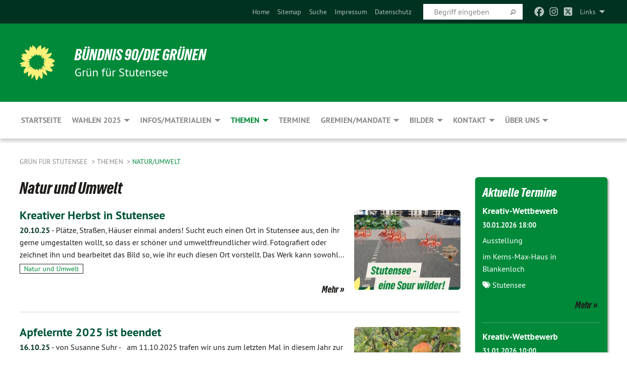

--- FILE ---
content_type: text/html; charset=utf-8
request_url: https://gruene-stutensee.de/themen/naturumwelt/
body_size: 14070
content:
<!DOCTYPE html>
<html lang="de" class="no-js">
<head>

<meta charset="utf-8">
<!-- 
	TYPO3 GRÜNE is Open Source. See @ https://typo3-gruene.de. Developed by die-netzmacher.de and verdigado eG.

	This website is powered by TYPO3 - inspiring people to share!
	TYPO3 is a free open source Content Management Framework initially created by Kasper Skaarhoj and licensed under GNU/GPL.
	TYPO3 is copyright 1998-2026 of Kasper Skaarhoj. Extensions are copyright of their respective owners.
	Information and contribution at https://typo3.org/
-->


<link rel="shortcut icon" href="/typo3conf/ext/startgreen/Resources/Public/Css/buendnis-90-die-gruenen.ico" type="image/vnd.microsoft.icon">

<meta name="generator" content="TYPO3 CMS" />
<meta name="viewport" content="width=device-width, initial-scale=1.0" />
<meta name="twitter:card" content="summary" />

<link rel="stylesheet" type="text/css" href="/typo3temp/assets/compressed/merged-adf848e3db8a6cefcac8d6ec9b0a4900-804c1c0754dd6a29854e3a21786f4533.css?1764233028" media="all">
<link rel="stylesheet" type="text/css" href="/typo3temp/assets/compressed/2a1df348cd-bb560c40fe43101ed1242ef3cb16614e.css?1764233028" media="all">
<link rel="stylesheet" type="text/css" href="/typo3temp/assets/compressed/merged-558148a905f65ab7d53c898584accc54-403c0f46a140381ac40642f092268c3a.css?1764233038" media="all">
<link rel="stylesheet" type="text/css" href="/typo3temp/assets/compressed/merged-1ba18b692853e40a7c8bb780f22dce6d-f9e3b2d84d93f6fcf56c115a7ed9bcdd.css?1764233028" media="screen">
<link media="all" href="/typo3conf/ext/iconpack_fontawesome/Resources/Public/Vendor/fontawesome-free-6.7.2-web/css/fontawesome.min.css?1764232989" rel="stylesheet" type="text/css" >
<link media="all" href="/typo3conf/ext/iconpack_fontawesome/Resources/Public/Vendor/fontawesome-free-6.7.2-web/css/brands.min.css?1764232989" rel="stylesheet" type="text/css" >
<link media="all" href="/typo3conf/ext/iconpack/Resources/Public/Css/IconpackTransforms.min.css?1764232988" rel="stylesheet" type="text/css" >
<link media="all" href="/typo3conf/ext/iconpack_fontawesome/Resources/Public/Vendor/fontawesome-free-6.7.2-web/css/solid.min.css?1764232989" rel="stylesheet" type="text/css" >
<link media="all" href="/typo3conf/ext/iconpack_fontawesome/Resources/Public/Vendor/fontawesome-free-6.7.2-web/css/regular.min.css?1764232989" rel="stylesheet" type="text/css" >



<script src="/typo3temp/assets/compressed/merged-9c442ce6c5ee959c010ee1e7eac45777-83256b11a3064b87885fd681c605f2a3.js?1764233314"></script>


<meta name="viewport" content="width=device-width, initial-scale=1.0" />
<!-- Tags added by EXT:seo_dynamic_tag -->
<title>Natur/Umwelt – Grün für Stutensee</title>

<link rel="canonical" href="https://gruene-stutensee.de/themen/naturumwelt"/>
</head>
<body id="bodyId-172573" class= "start__mixed_05_02_r layout-0 theme-2109281">
<!--[if lt IE 9]>
              <p class="browsehappy">You are using an <strong>outdated</strong> browser. Please <a href="http://browsehappy.com/">upgrade your browser</a> to improve your experience.</p>
            <![endif]-->
    <div id="startBox01" class="mixed">
  
  

    <div class="siteLineTop siteLineTopNavigation"><div class="siteLine container"><ul class="dropdown menu" data-dropdown-menu>
                    <li><a href="#">Links</a><ul class = "menu" ><li class="is-submenu-item is-dropdown-submenu-item"><a href="http://www.gruene.de" target="_blank" rel="noreferrer">Bündnis90/Die Grünen Bundespartei</a></li><li class="is-submenu-item is-dropdown-submenu-item"><a href="http://www.gruene-jugend.de/" target="_blank" rel="noreferrer">Grüne Jugend</a></li><li class="is-submenu-item is-dropdown-submenu-item"><a href="https://gruene-karlsruhe-land.de/" target="_blank" rel="noreferrer">Die Grünen Karlsruhe-Land</a></li><li class="is-submenu-item is-dropdown-submenu-item"><a href="https://gruenekarlsruhe.de" target="_blank" rel="noreferrer">Die Grünen Karlsruhe</a></li><li class="is-submenu-item is-dropdown-submenu-item"><a href="http://andrea-schwarz-gruene.eu/" target="_blank" rel="noreferrer">Andrea Schwarz MdL</a></li></ul></li>
                </ul><div class="icons socialmedia"><a href="http://www.facebook.com/GrueneStutensee" title="Facebook" target="_blank" rel="noreferrer"><i class="fa-brands fa-facebook"></i></a><a href="https://www.instagram.com/gruenestutensee?r=nametag" title="Instagram" target="_blank" rel="noreferrer"><i class="fa-brands fa-instagram"></i></a><a href="http://www.twitter.com/GrueneStutensee" title="Twitter" target="_blank" rel="noreferrer"><i class="fa-brands fa-square-x-twitter"></i></a></div>
		
			
				

    <form method="post" id="siteLineTopSearch" action="/meta-navigation/top/suche?tx__%5Baction%5D=&amp;tx__%5Bcontroller%5D=&amp;cHash=62d8783bc5d12c96b7925eef84628967">
<div>
<input type="hidden" name="__referrer[@extension]" value="" />
<input type="hidden" name="__referrer[@controller]" value="Standard" />
<input type="hidden" name="__referrer[@action]" value="searchbox" />
<input type="hidden" name="__referrer[arguments]" value="YTowOnt9695cb50dcaf552857aeb87f82ecc585fbfd935c9" />
<input type="hidden" name="__referrer[@request]" value="{&quot;@extension&quot;:null,&quot;@controller&quot;:&quot;Standard&quot;,&quot;@action&quot;:&quot;searchbox&quot;}395d39b5d95634f04b5bced5f513e5b3bdbf4747" />
<input type="hidden" name="__trustedProperties" value="{&quot;Query&quot;:1}295f3081fd33d6e8ed77dffce813704c167e7794" />
</div>

      
      <input placeholder="Begriff eingeben" type="text" name="Query" />
			<a class="siteLineTopSearchIcon" href="#" onclick="$(this).closest('form').submit()">
				<i class="fi-magnifying-glass"></i>
			</a>
		</form>
	
			
		
	
<ul class="side-nav vertical right" role="menu"><li role="menuitem"><a href="/startseite" title="Home">Home</a></li><li role="menuitem"><a href="/meta-navigation/top/sitemap" title="Sitemap">Sitemap</a></li><li role="menuitem"><a href="/meta-navigation/top/suche" title="Suche">Suche</a></li><li role="menuitem"><a href="/meta-navigation/top/impressum" title="Impressum">Impressum</a></li><li role="menuitem"><a href="/meta-navigation/top/datenschutz" title="Datenschutz">Datenschutz</a></li></ul>


</div></div>

<div class="header-wrapper">
  <div class="green-division logo-with-text"><div class="green-division-content container"><!-- start.structure.header.main.default.20.20.default //--><div class="logo"><a href="/startseite" title="BÜNDNIS 90/DIE GRÜNEN" class="icon-die-gruenen"><svg viewBox="0 0 16 16"><path d="M15.992 7.05153 C15.9857 7.00995 15.8807 6.97251 15.8107 6.91456 C15.5721 6.71562 14.7198 5.87686 13.0422 5.93118 C12.8299 5.93794 12.6363 5.95805 12.46 5.98797 C12.8173 5.87216 13.0022 5.80273 13.11 5.75996 C13.2399 5.70822 14.0961 5.4148 14.5568 3.91077 C14.5961 3.78247 14.7072 3.4724 14.6794 3.44884 C14.6454 3.41993 14.3574 3.47148 14.0664 3.64844 C13.7745 3.82596 12.7938 3.98077 12.6774 3.99936 C12.609 4.01034 12.321 3.96709 11.8909 4.193 C12.3756 3.69522 12.8899 2.98775 13.0281 1.99416 C13.0941 1.51777 13.0661 1.32364 13.0456 1.3249 C13.017 1.32697 13.0007 1.32725 12.9653 1.33769 C12.8572 1.36973 12.7478 1.46073 12.3911 1.69946 C12.0341 1.938 11.6559 2.20231 11.6559 2.20231 C11.6559 2.20231 11.7855 0.905189 11.7452 0.874878 C11.7057 0.845574 10.9691 0.852536 9.83867 2.11152 C9.83867 2.11152 9.96713 1.03314 9.75509 0.626385 C9.75509 0.626385 9.6964 0.332012 9.65024 0.178169 C9.62708 0.101187 9.56684 0.0198406 9.55685 0.0268305 C9.54504 0.0349805 9.44501 0.0516162 9.28439 0.235829 C9.03502 0.521414 7.87593 0.871034 7.68405 2.37074 C7.53884 1.76551 7.23059 0.956194 6.46987 0.546196 C6.0403 0.125606 5.84917 0 5.82712 0.010836 C5.80778 0.0206342 5.81615 0.207686 5.75086 0.628856 C5.67749 1.10094 5.61167 1.25033 5.61167 1.25033 C5.61167 1.25033 4.81455 0.549188 4.79382 0.528614 C4.75637 0.491712 4.27036 2.03107 4.41295 2.79966 C4.41295 2.79966 4.16064 2.60403 3.70159 2.36839 C3.18027 2.10057 2.30328 2.05423 2.30944 2.09553 C2.31995 2.16497 3.04944 3.5904 3.35659 4.09102 C3.35659 4.09102 1.3911 3.75327 1.42538 3.87619 C1.43673 3.91661 1.48374 3.99381 1.56136 4.32188 C1.56136 4.32188 0.789964 4.30504 0.800005 4.36895 C0.811056 4.44035 1.38478 5.38858 1.42889 5.44027 C1.42889 5.44027 0.832084 5.55563 0.706081 5.5625 C0.620706 5.56726 1.10475 6.90371 2.43158 7.23742 C2.63209 7.28784 2.82609 7.32532 3.01101 7.35116 C2.57604 7.34288 2.09499 7.43363 1.54222 7.63856 C1.54222 7.63856 1.22206 7.76314 1.05293 7.89713 C0.88358 8.03172 0.0414514 8.1733 0 8.29598 C0.0196574 8.38622 1.02869 9.07656 1.02869 9.07656 C1.02869 9.07656 0.437654 9.36533 0.396996 9.41957 C0.369159 9.45737 0.346631 9.49098 0.354019 9.50161 C0.36098 9.51179 0.400871 9.55894 0.503217 9.62272 C0.739596 9.76953 2.84368 9.98939 2.97328 9.93743 C3.10261 9.886 1.83028 11.3159 1.81065 12.0365 C1.81065 12.0365 2.01901 12.0514 2.13675 12.0611 C2.22697 12.0683 1.75318 12.9624 1.83901 12.9588 C2.41073 12.9348 3.35903 12.3816 3.53696 12.2541 C3.71476 12.1273 3.95794 11.9386 4.02298 11.8772 C4.08873 11.8157 3.60811 12.6746 3.80479 13.4301 C3.80479 13.4301 3.86728 14.0164 3.8707 14.1349 C3.87368 14.2528 4.04047 14.2533 4.03888 14.3321 C4.03728 14.4288 4.50232 13.965 4.72273 13.7865 C4.94308 13.6085 5.24252 13.2644 5.38739 13.0372 C5.53202 12.8109 5.40314 14.8132 5.34421 15.1983 C5.32511 15.3229 5.35347 15.3359 5.37328 15.3772 C5.37918 15.39 5.58492 15.2205 5.65011 15.1772 C5.74719 15.1126 6.75071 13.7631 6.814 13.4255 C6.814 13.4255 7.34912 15.7767 7.53065 16.0286 C7.56995 16.083 7.60274 16.144 7.62999 16.1016 C7.68326 16.0178 7.76314 15.798 7.82338 15.7798 C7.90067 15.7566 8.1267 15.7281 8.24545 15.393 C8.36449 15.0578 8.57838 14.7304 8.67876 13.8599 C8.67876 13.8599 9.8165 15.3106 9.96432 15.4456 C10.023 15.4993 10.3323 14.985 10.4682 14.159 C10.6048 13.3326 10.3113 12.2225 10.1259 12.1845 C10.1259 12.1845 10.0484 12.0625 10.264 12.1397 C10.3868 12.1839 10.8603 13.0056 11.9522 13.6296 C12.136 13.7346 12.5268 13.7364 12.5291 13.7295 C12.6169 13.4843 11.7599 11.242 11.7599 11.242 C11.7599 11.242 11.7812 11.2163 11.9538 11.2869 C12.1259 11.3578 13.7625 12.416 14.7551 11.92 C14.9565 11.8196 14.9681 11.7983 14.9681 11.7983 C15.0818 11.3095 14.2074 10.3852 13.6706 9.96559 C13.6706 9.96559 15.0806 9.90826 15.2968 9.53432 C15.2968 9.53432 15.5569 9.44074 15.6911 9.2554 C15.7143 9.22297 15.5391 8.90112 15.3358 8.75992 C14.8032 8.39077 14.688 8.25154 14.688 8.25154 C14.688 8.25154 14.8367 8.07179 15.0518 8.00419 C15.2669 7.93673 15.9621 7.50823 15.7763 7.29694 C15.7763 7.29694 16 7.1024 15.992 7.05153 M11.4293 7.02375 C11.2114 7.05956 10.6517 7.07226 11.1672 7.514 C11.1672 7.514 11.2626 7.52102 11.008 7.67104 C10.7535 7.82137 11.5752 7.91067 11.6723 8.01933 C11.7696 8.12905 10.858 8.00927 10.8757 8.28362 C10.8934 8.55841 10.7192 8.38494 11.3246 9.03147 C11.3246 9.03147 10.9609 8.947 10.9186 8.99805 C10.8757 9.04988 11.7151 9.74546 11.7098 9.94333 C11.7098 9.94333 11.5391 10.0618 11.4664 9.95832 C11.3937 9.85421 10.8864 9.2932 10.8042 9.27675 C10.7424 9.26467 10.6239 9.2932 10.569 9.40204 C10.569 9.40204 10.7908 9.9188 10.7215 9.93297 C10.6517 9.94733 10.305 9.70339 10.305 9.70339 C10.305 9.70339 10.0776 9.80351 10.1526 10.0095 C10.2265 10.2158 10.8448 10.9167 10.8094 10.9597 C10.8094 10.9597 10.7568 11.0749 10.677 11.0668 C10.5976 11.0583 10.1697 10.2844 10.0643 10.2547 C9.95887 10.2252 10.1872 10.9778 10.1872 10.9778 C10.1872 10.9778 9.80151 10.5716 9.69858 10.4867 C9.5961 10.4016 9.58083 10.5767 9.58083 10.5767 L9.69258 11.4355 C9.69258 11.4355 8.49067 9.6437 8.78468 11.7803 C8.78468 11.7803 8.7569 11.9013 8.71724 11.8974 C8.67722 11.8931 8.42181 11.1901 8.45107 10.9981 C8.48099 10.8056 8.24044 11.5309 8.24044 11.5309 C8.24044 11.5309 7.86355 10.0337 7.08304 11.568 C7.08304 11.568 7.02861 10.9885 6.90841 10.889 C6.78897 10.7897 6.68935 10.7362 6.65918 10.7544 C6.62958 10.7726 6.35334 11.0355 6.24541 11.0616 C6.13779 11.0872 6.33139 10.7141 6.17166 10.61 C6.17166 10.61 6.18596 10.5062 6.09314 10.357 C5.99991 10.2076 5.9102 10.2635 5.37234 10.8431 C5.37234 10.8431 5.59718 10.2932 5.59511 10.1033 C5.59357 9.91371 5.38419 9.8701 5.38419 9.8701 C5.38419 9.8701 4.99275 10.1676 4.87927 10.1309 C4.7651 10.0941 5.06663 9.72974 5.07193 9.62908 C5.07359 9.59728 5.02857 9.60954 5.02857 9.60954 C5.02857 9.60954 4.98165 9.57584 4.58843 9.80524 L3.95082 10.2108 C3.90397 10.1823 3.84138 10.1875 3.86052 10.0363 C3.8659 9.99266 5.05112 9.43538 4.99821 9.37687 C4.94563 9.31891 4.54951 9.22197 4.54951 9.22197 C4.54951 9.22197 4.79783 8.92241 4.7237 8.88939 C4.64973 8.85716 4.10865 8.81235 4.10865 8.81235 C4.10865 8.81235 4.01514 8.66371 4.03442 8.69306 C4.05229 8.72275 4.56359 8.61212 4.56359 8.61212 L4.22245 8.34414 C4.22245 8.34414 5.08519 8.19252 4.3237 7.73407 C4.04183 7.56464 3.74769 7.44859 3.42978 7.39117 C4.24198 7.43131 4.77921 7.22588 4.68805 6.92848 C4.68805 6.92848 4.66221 6.82055 3.85248 6.52481 C3.85248 6.52481 3.87506 6.42823 3.92906 6.41519 C3.98331 6.40214 4.82518 6.71033 4.76572 6.66084 C4.70567 6.61117 4.39746 6.26849 4.45302 6.27162 C4.50871 6.2741 4.90398 6.44131 5.03512 6.31835 C5.16071 6.20085 5.23963 5.98439 5.32213 5.93738 C5.40489 5.89028 5.10204 5.61016 5.5011 5.73911 C5.5011 5.73911 5.77153 5.58727 5.55842 5.33904 C5.34537 5.08996 4.66989 4.29122 5.7719 5.25563 C6.03541 5.48646 6.69471 4.78309 6.64046 4.40046 C6.64046 4.40046 6.90393 4.66603 6.95975 4.69439 C7.0155 4.72308 7.38434 4.76698 7.46818 4.63919 C7.50676 4.5803 7.33281 4.03583 7.44467 3.79623 C7.44467 3.79623 7.49167 3.79206 7.53589 3.84289 C7.58029 3.89416 7.58534 4.46218 7.78553 4.57008 C7.78553 4.57008 8.01021 4.4384 8.04815 4.34013 C8.08647 4.24166 7.98716 4.95393 8.66135 4.64663 C8.66135 4.64663 8.98948 4.35512 9.08369 4.34637 C9.17727 4.33762 9.01322 4.69266 9.09605 4.81881 C9.17945 4.94553 9.45564 5.03019 9.5434 4.87181 C9.63162 4.71386 10.0522 4.39787 10.0849 4.41056 C10.1176 4.4237 9.87092 5.08181 9.84258 5.14641 C9.80151 5.24051 9.77244 5.37981 9.77244 5.37981 C9.77244 5.37981 9.80469 5.5636 10.0344 5.61424 C10.0344 5.61424 10.4682 5.36084 10.9195 5.03189 C10.8722 5.08884 10.8245 5.14794 10.7763 5.21116 C10.7763 5.21116 10.1924 5.81098 10.1922 5.89778 C10.1929 5.98451 10.3924 6.17944 10.556 6.06918 C10.7197 5.95958 11.1148 5.7959 11.1493 5.82427 C11.1834 5.8525 11.2463 5.93365 11.1642 5.98116 C11.0818 6.02813 10.6222 6.26849 10.6222 6.26849 C10.6222 6.26849 11.1472 6.30443 11.7893 6.17458 C11.0942 6.45661 10.8533 6.8859 10.8595 6.92654 C10.88 7.06438 11.9602 6.78439 11.9899 6.8526 C12.1448 7.20437 11.6477 6.987 11.4293 7.02375"/></svg></a></div><div class="text"><h1><a href="/startseite" title="BÜNDNIS 90/DIE GRÜNEN" class="startFontLightOnDark bold">BÜNDNIS 90/DIE GRÜNEN</a></h1><h2>Grün für Stutensee</h2></div></div></div>
		
        <div class="main-nav left">
  <div class="title-bar container responsive-menu-title-bar"
       data-responsive-toggle="responsive-menu"
       data-hide-for="large">
    
    <button type="button" data-toggle="responsive-menu">
      <span class="menu-icon" ></span>
    </button>
  </div>
  <nav class="top-bar container" id="responsive-menu">
    
    <ul class="vertical large-horizontal menu"
        data-responsive-menu="drilldown large-dropdown" data-parent-link="true">
      



	
		
				


		<li class="page-171969">
			



		
	<a href="/startseite">
		

		 
	



	Startseite

	</a>

	






	







				</li>
			
		
	
		
				


		<li class="page-241611">
			



		
	<a href="/wahlen-2025">
		

		 
	



	Wahlen 2025

	</a>

	






	



				
				
	<ul class="dropdown menu">
		
			
					


		<li class="page-241643">
			



		
	<a href="/wahlen-2025/wahlstand-in-blankenloch-18-01">
		

		 
	



	Wahlstand in Blankenloch 22.2.

	</a>

	






	







					</li>
				
			
		
			
					


		<li class="page-241791">
			



		
	<a href="/wahlen-2025/kaffee-kuchen-kreativitaet-kommunikation">
		

		 
	



	Kaffee - Kuchen - Kreativität -&hellip;
	</a>

	






	







					</li>
				
			
		
			
					


		<li class="page-241790">
			



		
	<a href="/wahlen-2025/fit-in-stutensee-buechig">
		

		 
	



	Fit in Stutensee! - Büchig

	</a>

	






	







					</li>
				
			
		
			
					


		<li class="page-241789">
			



		
	<a href="/wahlen-2025/plakataktion-der-gruenen-ein-zeichen-der-zuversicht-in-unsicheren-zeiten">
		

		 
	



	Plakataktion der Grünen: Ein Zeichen&hellip;
	</a>

	






	







					</li>
				
			
		
			
					


		<li class="page-241713">
			



		
	<a href="/wahlen-2025/fit-in-stutensee-staffort">
		

		 
	



	Fit in Stutensee! - Staffort

	</a>

	






	







					</li>
				
			
		
			
					


		<li class="page-241644">
			



		
	<a href="/wahlen-2025/fit-zur-wahl">
		

		 
	



	Fit zur Wahl

	</a>

	






	







					</li>
				
			
		
			
					


		<li class="page-241612">
			



		
	<a href="/wahlen-2025/wahlen-test">
		

		 
	



	UNSERE WAHLPLAKATE STEHEN KOPF. WIESO&hellip;
	</a>

	






	







					</li>
				
			
		
	</ul>

				
				</li>
			
		
	
		
				


		<li class="page-188844">
			



		
	<a href="/infosmaterialien">
		

		 
	



	Infos/Materialien

	</a>

	






	



				
				
	<ul class="dropdown menu">
		
			
					


		<li class="page-241841">
			



		
	<a href="/infosmaterialien/haushaltsrede-2025">
		

		 
	



	Haushaltsrede 2025

	</a>

	






	







					</li>
				
			
		
			
					


		<li class="page-234823">
			



		
	<a href="/infosmaterialien/haushaltsrede-2023">
		

		 
	



	Haushaltsrede 2024

	</a>

	






	







					</li>
				
			
		
			
					


		<li class="page-238019">
			



		
	<a href="/infosmaterialien/haushaltsrede-2023-1">
		

		 
	



	Haushaltsrede 2023

	</a>

	






	







					</li>
				
			
		
			
					


		<li class="page-231520">
			



		
	<a href="/infosmaterialien/interfraktioneller-antrag">
		

		 
	



	Interfraktioneller Antrag

	</a>

	






	







					</li>
				
			
		
			
					


		<li class="page-229860">
			



		
	<a href="/infosmaterialien/wahlprogramm-bundestagswahl-2021">
		

		 
	



	Wahlprogramm Bundestagswahl 2021

	</a>

	






	







					</li>
				
			
		
			
					


		<li class="page-222783">
			



		
	<a href="/infosmaterialien/im-gemeinderat">
		

		 
	



	Im Gemeinderat

	</a>

	






	







					</li>
				
			
		
			
					


		<li class="page-222782">
			



		
	<a href="/infosmaterialien/antraege-und-beschluesse-im-gemeinderat">
		

		 
	



	Anträge und Beschlüsse im Gemeinderat

	</a>

	






	







					</li>
				
			
		
			
					


		<li class="page-230681">
			



		
	<a href="/infosmaterialien/haushaltsrede-2022">
		

		 
	



	Haushaltsrede 2022

	</a>

	






	







					</li>
				
			
		
			
					


		<li class="page-223982">
			



		
	<a href="/infosmaterialien/haushaltsrede-2021">
		

		 
	



	Haushaltsrede 2021

	</a>

	






	







					</li>
				
			
		
			
					


		<li class="page-218546">
			



		
	<a href="/infosmaterialien/haushaltsrede-2020">
		

		 
	



	Haushaltsrede 2020

	</a>

	






	







					</li>
				
			
		
			
					


		<li class="page-210915">
			



		
	<a href="/infosmaterialien/haushaltsrede-2019">
		

		 
	



	Haushaltsrede 2019

	</a>

	






	







					</li>
				
			
		
			
					


		<li class="page-206001">
			



		
	<a href="/infosmaterialien/haushaltsrede-2018">
		

		 
	



	Haushaltsrede 2018

	</a>

	






	







					</li>
				
			
		
			
					


		<li class="page-205897">
			



		
	<a href="/infosmaterialien/lachwald-2018">
		

		 
	



	Lachwald 2018

	</a>

	






	







					</li>
				
			
		
			
					


		<li class="page-201909">
			



		
	<a href="/infosmaterialien/fahrradtour-1282020">
		

		 
	



	Fahrradtour 12.8.2020

	</a>

	






	







					</li>
				
			
		
			
					


		<li class="page-197734">
			



		
	<a href="/infosmaterialien/gruene-themen-karte">
		

		 
	



	Grüne Themen (Karte)

	</a>

	






	







					</li>
				
			
		
			
					


		<li class="page-213326">
			



		
	<a href="/infosmaterialien/video-weizsaecker">
		

		 
	



	Video Weizsäcker

	</a>

	






	







					</li>
				
			
		
	</ul>

				
				</li>
			
		
	
		
				


		<li class="page-172178 active">
			



		
	<a href="/themen">
		

		 
	



	Themen

	</a>

	






	



				
				
	<ul class="dropdown menu">
		
			
					


		<li class="page-229861">
			



		
	<a href="/themen/bundestagswahl">
		

		 
	



	Bundestagswahl

	</a>

	






	







					</li>
				
			
		
			
					


		<li class="page-212338">
			



		
	<a href="/themen/kommunalwahl-2019">
		

		 
	



	Kommunalwahl 2019

	</a>

	






	







					</li>
				
			
		
			
					


		<li class="page-212339">
			



		
	<a href="/themen/europawahl-2019">
		

		 
	



	Europawahl 2019

	</a>

	






	







					</li>
				
			
		
			
					


		<li class="page-207565">
			



		
	<a href="/themen/bauenwohnen">
		

		 
	



	Bauen/Wohnen

	</a>

	






	







					</li>
				
			
		
			
					


		<li class="page-172570">
			



		
	<a href="/themen/bildung">
		

		 
	



	Bildung

	</a>

	






	







					</li>
				
			
		
			
					


		<li class="page-172571">
			



		
	<a href="/themen/buergerinnenrechte">
		

		 
	



	BürgerInnenrechte

	</a>

	






	







					</li>
				
			
		
			
					


		<li class="page-172592">
			



		
	<a href="/themen/energie">
		

		 
	



	Energie

	</a>

	






	







					</li>
				
			
		
			
					


		<li class="page-172593">
			



		
	<a href="/themen/europa">
		

		 
	



	Europa

	</a>

	






	







					</li>
				
			
		
			
					


		<li class="page-172596">
			



		
	<a href="/themen/familie">
		

		 
	



	Familie

	</a>

	






	







					</li>
				
			
		
			
					


		<li class="page-172595">
			



		
	<a href="/themen/finanzen">
		

		 
	



	Finanzen

	</a>

	






	







					</li>
				
			
		
			
					


		<li class="page-184422">
			



		
	<a href="/themen/gesundheit">
		

		 
	



	Gesundheit

	</a>

	






	







					</li>
				
			
		
			
					


		<li class="page-172597">
			



		
	<a href="/themen/integration">
		

		 
	



	Integration

	</a>

	






	







					</li>
				
			
		
			
					


		<li class="page-172598">
			



		
	<a href="/themen/kinderjugend">
		

		 
	



	Kinder/Jugend

	</a>

	






	







					</li>
				
			
		
			
					


		<li class="page-207563">
			



		
	<a href="/themen/lachwald-2018">
		

		 
	



	Lachwald 2018

	</a>

	






	







					</li>
				
			
		
			
					


		<li class="page-172573 active current">
			



		
	<a href="/themen/naturumwelt">
		

		 
	



	Natur/Umwelt

	</a>

	






	







					</li>
				
			
		
			
					


		<li class="page-207564">
			



		
	<a href="/themen/ortsverband">
		

		 
	



	Ortsverband

	</a>

	






	







					</li>
				
			
		
			
					


		<li class="page-172601">
			



		
	<a href="/themen/soziales">
		

		 
	



	Soziales

	</a>

	






	







					</li>
				
			
		
			
					


		<li class="page-172599">
			



		
	<a href="/themen/verkehr">
		

		 
	



	Verkehr

	</a>

	






	







					</li>
				
			
		
			
					


		<li class="page-172600">
			



		
	<a href="/themen/wirtschaft">
		

		 
	



	Wirtschaft

	</a>

	






	







					</li>
				
			
		
	</ul>

				
				</li>
			
		
	
		
				


		<li class="page-171957">
			



		
	<a href="/termine">
		

		 
	



	Termine

	</a>

	






	







				</li>
			
		
	
		
				


		<li class="page-188843">
			



		
	<a href="/gremienmandate">
		

		 
	



	Gremien/Mandate

	</a>

	






	



				
				
	<ul class="dropdown menu">
		
			
					


		<li class="page-188845">
			



		
	<a href="/gremienmandate/fuer-uns-im-landtag-andrea-schwarz">
		

		 
	



	Für uns im Landtag - Andrea Schwarz

	</a>

	






	







					</li>
				
			
		
			
					


		<li class="page-240948">
			



		
	<a href="/gremienmandate/fuer-uns-im-gemeinderat-2019-2">
		

		 
	



	Für uns im Gemeinderat 2024

	</a>

	






	







					</li>
				
			
		
			
					


		<li class="page-188847">
			



		
	<a href="/gremienmandate/gruene-parteigremien">
		

		 
	



	Grüne Parteigremien

	</a>

	






	







					</li>
				
			
		
	</ul>

				
				</li>
			
		
	
		
				


		<li class="page-171945">
			



		
	<a href="/bildergalerie">
		

		 
	



	Bilder

	</a>

	






	



				
				
	<ul class="dropdown menu">
		
			
					


		<li class="page-238492">
			



		
	<a href="/bildergalerie/demokratie-verteidigen">
		

		 
	



	Demokratie verteidigen

	</a>

	






	







					</li>
				
			
		
			
					


		<li class="page-238493">
			



		
	<a href="/bildergalerie/demo-videos">
		

		 
	



	Demokratie verteidigen! Videos

	</a>

	






	







					</li>
				
			
		
			
					


		<li class="page-231998">
			



		
	<a href="/bildergalerie/mahnwache-und-friedensaufruf-am-montag-den-28022022">
		

		 
	



	Mahnwache und Friedensaufruf am&hellip;
	</a>

	






	







					</li>
				
			
		
			
					


		<li class="page-238757">
			



		
	<a href="/streuobstwiese-1">
		

		 
	



	Streuobstwiese

	</a>

	






	



				
			
				
					
					
	<ul class="dropdown menu">
		
			
					


		<li class="page-238758">
			



		
	<a href="/streuobstwiese/apfelsaft-9102021-1">
		

		 
	



	Apfelsaft (9.10.2021)

	</a>

	






	







					</li>
				
			
		
			
					


		<li class="page-238756">
			



		
	<a href="/streuobstwiese/unser-erster-arbeitseinsatz-17082021-1">
		

		 
	



	Unser erster Arbeitseinsatz&hellip;
	</a>

	






	







					</li>
				
			
		
	</ul>

					
				
			
		
	</ul>

				
				</li>
			
		
	
		
				


		<li class="page-172575">
			



		
	<a href="/kontakt">
		

		 
	



	Kontakt

	</a>

	






	



				
				
	<ul class="dropdown menu">
		
			
					


		<li class="page-172576">
			



		
	<a href="/kontakt/pressekontakt">
		

		 
	



	Pressekontakt

	</a>

	






	







					</li>
				
			
		
			
					


		<li class="page-229833">
			



		
	<a href="/kontakt/kreisgeschaeftsstellegruenes-buero-bruchsal">
		

		 
	



	Kreisgeschäftsstelle/"Grünes Büro"&hellip;
	</a>

	






	







					</li>
				
			
		
	</ul>

				
				</li>
			
		
	
		
				


		<li class="page-172041">
			



		
	<a href="/ueber-uns">
		

		 
	



	Über uns

	</a>

	






	



				
				
	<ul class="dropdown menu">
		
			
					


		<li class="page-172043">
			



		
	<a href="/ueber-uns/vorstand">
		

		 
	



	Vorstand

	</a>

	






	







					</li>
				
			
		
	</ul>

				
				</li>
			
		
	






    </ul>
  </nav>
</div>

			
	

	


  <div class="breadcrumbs-wrapper container">
    <ul class="menu-breadcrumb breadcrumbs breadcrumbs--left">
      
        


		<li class="page-171905 active">
		



		
	<a href="/startseite">
		

		 
	



	Grün für Stutensee

	</a>

	






	





</li>
      
        


		<li class="page-172178 active">
		



		
	<a href="/themen">
		

		 
	



	Themen

	</a>

	






	





</li>
      
        


		<li class="page-172573 active current">
		



		
	<a href="/themen/naturumwelt">
		

		 
	



	Natur/Umwelt

	</a>

	






	





</li>
      
    </ul>
  </div>






</div>

  
	
	
  <div id="maincontent" class="maincontent container">
		<div class="row main">
			<div class="small-12 medium-8 large-9 columns maincontentmain main">
				<!--content-->
				<!--TYPO3SEARCH_begin-->
    

            <div id="c872253" class="frame frame-default frame-type-list frame-layout-0">
                
                
                    



                
                
                    
  

    
    

    
      <header>
			
        
        

	
			
				

	
			<h1 class="">
				
				Natur und Umwelt
			</h1>
		




			
		




        
          
    



  
        
        



      </header>
    
  

  

  




                
                

    
        <div id="x872253" class="xBlog xBlogMain list news"><div class="row"><div class="columns small-12 col-sm-12"><div class="xBlogItem i1"><div class="row"><div class="main left columns small-12 medium-9 large-9 col-sm-12 col-md-9 col-lg-9"><h2><a href="/presse/news-detail/kreativer-herbst-in-stutensee">
	Kreativer Herbst in Stutensee
</a></h2><p class="short"><a href="/presse/news-detail/kreativer-herbst-in-stutensee"><span class="xblog-meta"><span class="datetime">20.10.25</span><span class="xblog-dash"> - </span></span>


	Plätze, Straßen, Häuser einmal anders!
Sucht euch einen Ort in Stutensee aus, den ihr gerne umgestalten wollt, so dass er schöner und umweltfreundlicher wird. Fotografiert oder zeichnet ihn und bearbeitet das Bild so, wie ihr euch diesen Ort vorstellt. Das Werk kann sowohl&hellip;
		
			
		
	



		
	</a></p><p class="category"><span class="item"><a href="/themen/naturumwelt/kategorie/natur_und_umwelt-2">
	Natur und Umwelt
</a></span></p><p class="details bottom"><a href="/presse/news-detail/kreativer-herbst-in-stutensee" class="button small">
	
        Mehr
      
</a></p></div><div class="marginal right columns small-12 medium-3 large-3 col-sm-12 col-md-3 col-lg-3"><figure><a href="/presse/news-detail/kreativer-herbst-in-stutensee" class="xblog_ljchabjug"><img class="image-embed-item xblog98478" src="/userspace/_processed_/0/1/csm_KW_25-43_sharepic_fuer_Website_und_SM_57c5dbc5eb.jpg" width="220" height="165" loading="lazy" alt="" /></a></figure></div></div></div></div></div><div class="row"><div class="columns small-12 col-sm-12"><div class="xBlogItem i2"><div class="row"><div class="main left columns small-12 medium-9 large-9 col-sm-12 col-md-9 col-lg-9"><h2><a href="/presse/news-detail/apfelernte-2025-ist-beendet">
	Apfelernte 2025 ist beendet
</a></h2><p class="short"><a href="/presse/news-detail/apfelernte-2025-ist-beendet"><span class="xblog-meta"><span class="datetime">16.10.25</span><span class="xblog-dash"> - </span><span class="xblog-author">von Susanne Suhr</span><span class="xblog-dash"> - </span></span>


	&nbsp;
am 11.10.2025 trafen wir uns zum letzten Mal in diesem Jahr zur Apfelernte auf unserer Streuobstwiese in Blankenloch Nord. Mit fast 150 kg Äpfeln, die wir für Bio-Apfelsaft in der Kelterei abgegeben haben und weiteren Äpfeln zum Einlagern, war es ein ertragreiches Jahr.&nbsp;&hellip;
		
			
		
	



		
	</a></p><p class="category"><span class="item"><a href="/themen/naturumwelt/kategorie/natur_und_umwelt-2">
	Natur und Umwelt
</a></span></p><p class="details bottom"><a href="/presse/news-detail/apfelernte-2025-ist-beendet" class="button small">
	
        Mehr
      
</a></p></div><div class="marginal right columns small-12 medium-3 large-3 col-sm-12 col-md-3 col-lg-3"><figure><a href="/presse/news-detail/apfelernte-2025-ist-beendet" class="xblog_ljchabjug"><img class="image-embed-item xblog98478" src="/userspace/_processed_/7/6/csm_KW_25-42_Christoph_2025-09-27-Streuobstwiese_3_d9229e0935.jpeg" width="220" height="165" loading="lazy" alt="" /></a></figure></div></div></div></div></div><div class="row"><div class="columns small-12 col-sm-12"><div class="xBlogItem i3"><div class="row"><div class="main left columns small-12 medium-9 large-9 col-sm-12 col-md-9 col-lg-9"><h2><a href="/presse/news-detail/die-streuobsternte-hat-begonnen">
	Die Streuobsternte hat begonnen
</a></h2><p class="short"><a href="/presse/news-detail/die-streuobsternte-hat-begonnen"><span class="xblog-meta"><span class="datetime">18.09.25</span><span class="xblog-dash"> - </span><span class="xblog-author">von Susanne Suhr</span><span class="xblog-dash"> - </span></span>


	am vergangenen Samstag haben wir begonnen, die Äpfel auf unserer Streuobstwiese in Blankenloch Nord zu ernten. Für die Qualität ist es erforderlich, dass die Äpfel gepflückt und nicht geschüttelt werden. 54 kg konnten wir bereits ernten und nach Unteröwisheim zur Kelterei&hellip;
		
			
		
	



		
	</a></p><p class="category"><span class="item"><a href="/themen/naturumwelt/kategorie/natur_und_umwelt-2">
	Natur und Umwelt
</a></span></p><p class="details bottom"><a href="/presse/news-detail/die-streuobsternte-hat-begonnen" class="button small">
	
        Mehr
      
</a></p></div><div class="marginal right columns small-12 medium-3 large-3 col-sm-12 col-md-3 col-lg-3"><figure><a href="/presse/news-detail/die-streuobsternte-hat-begonnen" class="xblog_ljchabjug"><img class="image-embed-item xblog98478" src="/userspace/_processed_/f/e/csm_KW_25-38_20250913_103058_836b844332.jpg" width="220" height="165" loading="lazy" alt="" /></a></figure></div></div></div></div></div><div class="row"><div class="columns small-12 col-sm-12"><div class="xBlogItem i4"><div class="row"><div class="main left columns small-12 medium-9 large-9 col-sm-12 col-md-9 col-lg-9"><h2><a href="/presse/news-detail/infostand-klimawandelanpassung">
	Infostand Klimawandelanpassung
</a></h2><p class="short"><a href="/presse/news-detail/infostand-klimawandelanpassung"><span class="xblog-meta"><span class="datetime">14.08.25</span><span class="xblog-dash"> - </span><span class="xblog-author">von Susanne und Christine</span><span class="xblog-dash"> - </span></span>


	Am vergangenen Samstag haben wir Grüne über die Fördermodule der Stadt Stutensee zum Thema Klima auf dem Marktplatz in Blankenloch informiert:
Balkonsolarmodul,
Lastenrad und Lastenpedelec,
Dachbegrünung und
Carsharing
werden gefördert. Die Einreichungsfrist für die drei&hellip;
		
			
		
	



		
	</a></p><p class="category"><span class="item"><a href="/themen/naturumwelt/kategorie/natur_und_umwelt-2">
	Natur und Umwelt
</a></span><span class="item"><span class="devider">| </span><a href="/themen/naturumwelt/kategorie/wirtschaft-18">
	Wirtschaft
</a></span></p><p class="details bottom"><a href="/presse/news-detail/infostand-klimawandelanpassung" class="button small">
	
        Mehr
      
</a></p></div><div class="marginal right columns small-12 medium-3 large-3 col-sm-12 col-md-3 col-lg-3"><figure><a href="/presse/news-detail/infostand-klimawandelanpassung" class="xblog_ljchabjug"><img class="image-embed-item xblog98478" src="/userspace/_processed_/b/d/csm_KW_25-33_09082025_Kathrin_Infostand_7ea94de6c7.jpg" width="220" height="165" loading="lazy" alt="" /></a></figure></div></div></div></div></div><div class="row"><div class="columns small-12 col-sm-12"><div class="xBlogItem i5"><div class="row"><div class="main left columns small-12 medium-9 large-9 col-sm-12 col-md-9 col-lg-9"><h2><a href="/presse/news-detail/waldleitbild-online-umfrage-der-stadt">
	Waldleitbild – Online Umfrage der Stadt
</a></h2><p class="short"><a href="/presse/news-detail/waldleitbild-online-umfrage-der-stadt"><span class="xblog-meta"><span class="datetime">10.07.25</span><span class="xblog-dash"> - </span><span class="xblog-author">von Susanne Suhr</span><span class="xblog-dash"> - </span></span>


	Unter folgendem Link können Sie teilnehmen:
https://survey.lamapoll.de/Stadtwald_Stutensee
Man findet es auch auf der Website der Stadt unter Stadtnachrichten: https://www.stutensee.de/de/Aktuelles/Stadtnachrichten/Nachricht?view=publish&amp;item=article&amp;id=2616 
&nbsp;
Nutzen Sie&hellip;
		
			
		
	



		
	</a></p><p class="category"><span class="item"><a href="/themen/naturumwelt/kategorie/natur_und_umwelt-2">
	Natur und Umwelt
</a></span></p><p class="details bottom"><a href="/presse/news-detail/waldleitbild-online-umfrage-der-stadt" class="button small">
	
        Mehr
      
</a></p></div><div class="marginal right columns small-12 medium-3 large-3 col-sm-12 col-md-3 col-lg-3"><figure><a href="/presse/news-detail/waldleitbild-online-umfrage-der-stadt" class="xblog_ljchabjug"></a></figure></div></div></div></div></div><div class="row"><div class="columns small-12 col-sm-12"><div class="xBlogItem i6"><div class="row"><div class="main left columns small-12 medium-9 large-9 col-sm-12 col-md-9 col-lg-9"><h2><a href="/presse/news-detail/ag-streuobstwiese-raeumt-abgestorbenen-apfelbau-ab">
	AG Streuobstwiese räumt abgestorbenen Apfelbaum&hellip;</a></h2><p class="short"><a href="/presse/news-detail/ag-streuobstwiese-raeumt-abgestorbenen-apfelbau-ab"><span class="xblog-meta"><span class="datetime">22.05.25</span><span class="xblog-dash"> - </span><span class="xblog-author">von Susanne Suhr</span><span class="xblog-dash"> - </span></span>


	Ein Sturm hatte ihn umgeworfen. In nur einer Stunde hatten wir den Baum am vergangenen Samstag zersägt und weggeräumt. Das Totholz konnte nicht auf der Wiese belassen werden, da wir sie regelmäßig mit einem Balkenmäher abmähen. Wir haben das Holz an anderer Stelle für die Natur&hellip;
		
			
		
	



		
	</a></p><p class="category"><span class="item"><a href="/themen/naturumwelt/kategorie/natur_und_umwelt-2">
	Natur und Umwelt
</a></span><span class="item"><span class="devider">| </span><a href="/themen/naturumwelt/kategorie/ov_stutensee">
	OV Stutensee
</a></span></p><p class="details bottom"><a href="/presse/news-detail/ag-streuobstwiese-raeumt-abgestorbenen-apfelbau-ab" class="button small">
	
        Mehr
      
</a></p></div><div class="marginal right columns small-12 medium-3 large-3 col-sm-12 col-md-3 col-lg-3"><figure><a href="/presse/news-detail/ag-streuobstwiese-raeumt-abgestorbenen-apfelbau-ab" class="xblog_ljchabjug"><img class="image-embed-item xblog98478" src="/userspace/_processed_/b/7/csm_KW_25-21_20250517_095548_519595353a.jpg" width="220" height="165" loading="lazy" alt="" /></a></figure></div></div></div></div></div><div class="row"><div class="columns small-12 col-sm-12"><div class="xBlogItem i7"><div class="row"><div class="main left columns small-12 medium-9 large-9 col-sm-12 col-md-9 col-lg-9"><h2><a href="/presse/news-detail/biotopverbund-planung-stutensee">
	Biotopverbund-Planung Stutensee
</a></h2><p class="short"><a href="/presse/news-detail/biotopverbund-planung-stutensee"><span class="xblog-meta"><span class="datetime">16.04.25</span><span class="xblog-dash"> - </span><span class="xblog-author">von Christine Hufschmidt</span><span class="xblog-dash"> - </span></span>


	Seit über einem Jahr wird am Konzept der Biotopverbundplanung gearbeitet und am 3. April 2025 fand ein Informationstermin für die Öffentlichkeit statt, bei dem das beauftragte Planungsbüro seine bisherigen Vorschläge präsentierte. Es bestand die Möglichkeit, weitere Ideen und&hellip;
		
			
		
	



		
	</a></p><p class="category"><span class="item"><a href="/themen/naturumwelt/kategorie/natur_und_umwelt-2">
	Natur und Umwelt
</a></span></p><p class="details bottom"><a href="/presse/news-detail/biotopverbund-planung-stutensee" class="button small">
	
        Mehr
      
</a></p></div><div class="marginal right columns small-12 medium-3 large-3 col-sm-12 col-md-3 col-lg-3"><figure><a href="/presse/news-detail/biotopverbund-planung-stutensee" class="xblog_ljchabjug"><img class="image-embed-item xblog98478" src="/userspace/_processed_/9/9/csm_KW_25-16_Streuostwiese_Einsatz_August_2024_Bild_Walter_Schneider_a33048131a.jpg" width="220" height="165" loading="lazy" alt="" /></a></figure></div></div></div></div></div><div class="row"><div class="columns small-12 col-sm-12"><div class="xBlogItem i8"><div class="row"><div class="main left columns small-12 medium-9 large-9 col-sm-12 col-md-9 col-lg-9"><h2><a href="/presse/news-detail/erfolgreiche-apfelernte">
	Erfolgreiche Apfelernte
</a></h2><p class="short"><a href="/presse/news-detail/erfolgreiche-apfelernte"><span class="xblog-meta"><span class="datetime">26.09.24</span><span class="xblog-dash"> - </span></span>


	Bei idealem sonnigen und windigen Wetter haben wir uns zum Apfelernte-Einsatz auf der Streuobstwiese in Blankenloch-Nord eingefunden.&nbsp;
Die Arbeitsgemeinschaft Streuobstwiese der Grünen Stutensee konnte auch in diesem Jahr wieder einige Liter Apfelsaft pressen. Herzlichen Dank&hellip;
		
			
		
	



		
	</a></p><p class="category"><span class="item"><a href="/themen/naturumwelt/kategorie/natur_und_umwelt-2">
	Natur und Umwelt
</a></span><span class="item"><span class="devider">| </span><a href="/themen/naturumwelt/kategorie/ov_stutensee">
	OV Stutensee
</a></span></p><p class="details bottom"><a href="/presse/news-detail/erfolgreiche-apfelernte" class="button small">
	
        Mehr
      
</a></p></div><div class="marginal right columns small-12 medium-3 large-3 col-sm-12 col-md-3 col-lg-3"><figure><a href="/presse/news-detail/erfolgreiche-apfelernte" class="xblog_ljchabjug"><img class="image-embed-item xblog98478" src="/userspace/_processed_/e/2/csm_KW_24-39_Apfelernte_Sept_24_5_Kathrin_Weisser_3737b45884.jpeg" width="220" height="165" loading="lazy" alt="" /></a></figure></div></div></div></div></div><div class="row"><div class="columns small-12 col-sm-12"><div class="xBlogItem i9"><div class="row"><div class="main left columns small-12 medium-9 large-9 col-sm-12 col-md-9 col-lg-9"><h2><a href="/presse/news-detail/wie-geht-es-unseren-baechen-mitmachaktion-vor-ort">
	Wie geht es unseren Bächen? Mitmachaktion vor&hellip;</a></h2><p class="short"><a href="/presse/news-detail/wie-geht-es-unseren-baechen-mitmachaktion-vor-ort"><span class="xblog-meta"><span class="datetime">01.07.24</span><span class="xblog-dash"> - </span><span class="xblog-author">von Susanne Suhr</span><span class="xblog-dash"> - </span></span>


	„Das ERSTE“ und SWR haben die Mitmachaktion #unsereFlüsse gestartet.&nbsp;
Es geht darum, vor Ort Informationen zu Flüssen und Bächen zu sammeln. Zum Beispiel zur Fließgeschwindigkeit, zur Uferböschung, ob der Bach gerade oder geschwungen ist. Es handelt sich um eine von der&hellip;
		
			
		
	



		
	</a></p><p class="category"><span class="item"><a href="/themen/naturumwelt/kategorie/natur_und_umwelt-2">
	Natur und Umwelt
</a></span></p><p class="details bottom"><a href="/presse/news-detail/wie-geht-es-unseren-baechen-mitmachaktion-vor-ort" class="button small">
	
        Mehr
      
</a></p></div><div class="marginal right columns small-12 medium-3 large-3 col-sm-12 col-md-3 col-lg-3"><figure><a href="/presse/news-detail/wie-geht-es-unseren-baechen-mitmachaktion-vor-ort" class="xblog_ljchabjug"><img class="image-embed-item xblog98478" src="/userspace/_processed_/e/8/csm_KW_24-27_PfinzHeglach_Hoehe_TSG-Gelaende_df5ad89cd1.jpg" width="220" height="165" loading="lazy" alt="" /></a></figure></div></div></div></div></div><div class="row"><div class="columns small-12 col-sm-12"><div class="xBlogItem i10"><div class="row"><div class="main left columns small-12 medium-9 large-9 col-sm-12 col-md-9 col-lg-9"><h3><a href="/presse/news-detail/landesregierung-ehrt-engagement-fuer-streuobstwiesen">
	Streuobstwiesen
</a></h3><h2><a href="/presse/news-detail/landesregierung-ehrt-engagement-fuer-streuobstwiesen">
	Landesregierung ehrt Engagement
</a></h2><p class="short"><a href="/presse/news-detail/landesregierung-ehrt-engagement-fuer-streuobstwiesen"><span class="xblog-meta"><span class="datetime">30.04.24</span><span class="xblog-dash"> - </span><span class="xblog-author">von Andrea Schwarz MdL</span><span class="xblog-dash"> - </span></span>


	Anlässlich des europäischen Tages der Streuobstwiese am 26. April verlieh die grün-geführte Landesregierung den Streuobstpreis Baden-Württemberg im Obstbaumuseum Glems (Landkreis Reutlingen). Der Preis würdigt das herausragende Engagement von Einzelpersonen und Gruppen für die&hellip;
		
			
		
	



		
	</a></p><p class="category"><span class="item"><a href="/themen/naturumwelt/kategorie/natur_und_umwelt-2">
	Natur und Umwelt
</a></span></p><p class="details bottom"><a href="/presse/news-detail/landesregierung-ehrt-engagement-fuer-streuobstwiesen" class="button small">
	
        Mehr
      
</a></p></div><div class="marginal right columns small-12 medium-3 large-3 col-sm-12 col-md-3 col-lg-3"><figure><a href="/presse/news-detail/landesregierung-ehrt-engagement-fuer-streuobstwiesen" class="xblog_ljchabjug"><img class="image-embed-item xblog98478" src="/userspace/_processed_/a/4/csm_KW_24-17_apple-tree-4495684_960_720_7d71c9ef28.jpg" width="220" height="165" loading="lazy" alt="" /></a></figure></div></div></div></div></div></div><div class="columns col-sm-12 xBlogPaging bottom"><ul class="pagination text-center"><li class="unavailable"><a>&lt;&lt;</a></li><li class="unavailable"><a>&lt;</a></li><li class="current"><a href="/themen/naturumwelt">1</a></li><li><a href="/themen/naturumwelt/seite-1">2</a></li><li><a href="/themen/naturumwelt/seite-2">3</a></li><li><a href="/themen/naturumwelt/seite-3">4</a></li><li><a href="/themen/naturumwelt/seite-4">5</a></li><li><a href="/themen/naturumwelt/seite-5">6</a></li><li><a href="/themen/naturumwelt/seite-6">7</a></li><li><a href="/themen/naturumwelt/seite-7">8</a></li><li><a href="/themen/naturumwelt/seite-8">9</a></li><li><a href="/themen/naturumwelt/seite-9">10</a></li><li><a href="/themen/naturumwelt/seite-1">&gt;</a></li><li><a href="/themen/naturumwelt/seite-13">&gt;&gt;</a></li></ul></div>

    


                
                    



                
                
                    



                
            </div>

        

<!--TYPO3SEARCH_end-->
				<!--/content-->
			</div>
			<div class="small-12 medium-4 large-3 columns maincontentright right">
				<!-- startpagecontent start -->
    

            <div id="c514435" class="frame frame-default frame-type-list frame-layout-0">
                
                
                    



                
                
                    
  

    
    
        
      

    
      <header>
			
        
          
    



  
        
        

	
			
				

	
			<h1 class="">
				
				Aktuelle Termine
			</h1>
		




			
		




        
        



      </header>
    
  

  

  




                
                

    
        <div class="calendarize">
	
	

	

    
	





        
                
                
                
                
        


        
                
                        
                            



	
	<div class="panel panel-default state-default">
		<div class="panel-body">

			<div class="media calendarize-item">
				
					
						<a href="/termine/termin/kreativ-wettbewerb-1-20260130">
	                  		
	                                <img class="media-object img-rounded" src="/userspace/_processed_/c/6/csm_KW_26-03_Flyer_final_9e8a90df74.jpg" width="128" height="160" alt="" />
	                            
						</a>
					
				

				<div class="media-body">
					<h2>
						<a href="/termine/termin/kreativ-wettbewerb-1-20260130">
							Kreativ-Wettbewerb
						</a>
					</h2>

                    
                    <time>
                        
    30.01.2026
    
            18:00
        

                    </time>

					<p>
						
								<p>Ausstellung</p>
<p>im Kerns-Max-Haus in Blankenloch</p>
							
					</p>

                    <div class="categories ">
                        
                            <span class="category c668"><i
                                class="fa fa-tags"></i>&nbsp;Stutensee</span>
                        
                    </div>

                        
						<a class="button small" href="/termine/termin/kreativ-wettbewerb-1-20260130">
							Mehr
						</a>
					

					
				</div>
			</div>
		</div>
	</div>


                        
                            



	
	<div class="panel panel-default state-default">
		<div class="panel-body">

			<div class="media calendarize-item">
				
					
						<a href="/termine/termin/kreativ-wettbewerb-1-20260131">
	                  		
	                                <img class="media-object img-rounded" src="/userspace/_processed_/c/6/csm_KW_26-03_Flyer_final_9e8a90df74.jpg" width="128" height="160" alt="" />
	                            
						</a>
					
				

				<div class="media-body">
					<h2>
						<a href="/termine/termin/kreativ-wettbewerb-1-20260131">
							Kreativ-Wettbewerb
						</a>
					</h2>

                    
                    <time>
                        
    31.01.2026
    
            10:00
        

                    </time>

					<p>
						
								<p>Ausstellung</p>
<p>im Kerns-Max-Haus in Blankenloch</p>
							
					</p>

                    <div class="categories ">
                        
                            <span class="category c668"><i
                                class="fa fa-tags"></i>&nbsp;Stutensee</span>
                        
                    </div>

                        
						<a class="button small" href="/termine/termin/kreativ-wettbewerb-1-20260131">
							Mehr
						</a>
					

					
				</div>
			</div>
		</div>
	</div>


                        
                            



	
	<div class="panel panel-default state-default">
		<div class="panel-body">

			<div class="media calendarize-item">
				
					
						<a href="/termine/termin/kreativ-wettbewerb-1-20260201">
	                  		
	                                <img class="media-object img-rounded" src="/userspace/_processed_/c/6/csm_KW_26-03_Flyer_final_9e8a90df74.jpg" width="128" height="160" alt="" />
	                            
						</a>
					
				

				<div class="media-body">
					<h2>
						<a href="/termine/termin/kreativ-wettbewerb-1-20260201">
							Kreativ-Wettbewerb
						</a>
					</h2>

                    
                    <time>
                        
    01.02.2026
    
            11:00
        

                    </time>

					<p>
						
								<p>Ausstellung</p>
<p>im Kerns-Max-Haus in Blankenloch</p>
							
					</p>

                    <div class="categories ">
                        
                            <span class="category c668"><i
                                class="fa fa-tags"></i>&nbsp;Stutensee</span>
                        
                    </div>

                        
						<a class="button small" href="/termine/termin/kreativ-wettbewerb-1-20260201">
							Mehr
						</a>
					

					
				</div>
			</div>
		</div>
	</div>


                        
                    
            
    


    


</div>
    


                
                    



                
                
                    



                
            </div>

        


    

            <div id="c701192" class="frame frame-default frame-type-list frame-layout-0">
                
                
                    



                
                
                    
  

    
    
        
      

    
      <header>
			
        
          
    



  
        
        

	
			
				

	
			<h1 class="">
				
				Blick in die Nachbarschaft
			</h1>
		




			
		




        
        



      </header>
    
  

  

  




                
                

    
        <div class="calendarize">
	
	

	

    
	





        
                
                
                
                
        


        
                
                        
                            



	
	<div class="panel panel-default state-default">
		<div class="panel-body">

			<div class="media calendarize-item">
				
					
						<a href="/termine/termin/jetzt-wohin-meine-reise-mit-robert-habeck-1">
	                  		
	                                <img class="media-object img-rounded" src="/userspace/_processed_/4/7/csm_KW_26-04_260204-einladung-kino_c2414f4cb0.jpg" width="160" height="128" alt="" />
	                            
						</a>
					
				

				<div class="media-body">
					<h2>
						<a href="/termine/termin/jetzt-wohin-meine-reise-mit-robert-habeck-1">
							&quot;Jetzt. Wohin.&quot; Meine Reise mit Robert Habeck
						</a>
					</h2>

                    
                    <time>
                        
    04.02.2026
    
            20:00
        

                    </time>

					<p>
						
								<p>Filmabend im Kinostar Bretten,</p>
							
					</p>

                    <div class="categories ">
                        
                            <span class="category c548"><i
                                class="fa fa-tags"></i>&nbsp;Regionales</span>
                        
                    </div>

                        
						<a class="button small" href="/termine/termin/jetzt-wohin-meine-reise-mit-robert-habeck-1">
							Mehr
						</a>
					

					
				</div>
			</div>
		</div>
	</div>


                        
                    
            
    


    


</div>
    


                
                    



                
                
                    



                
            </div>

        


    

            <div id="c701198" class="frame frame-default frame-type-list frame-layout-0">
                
                
                    



                
                
                    
  

    
    
        
      

    
      <header>
			
        
          
    



  
        
        

	
			
				

	
			<h1 class="">
				
				Was auch noch interessant ist
			</h1>
		




			
		




        
        



      </header>
    
  

  

  




                
                

    
        <div class="calendarize">
	
	

	

    
	





        
                
                
                
                
        


        Es gibt keine Veranstaltungen in der aktuellen Ansicht.
    


    


</div>
    


                
                    



                
                
                    



                
            </div>

        


    

            <div id="c514579" class="frame frame-default frame-type-list frame-layout-0">
                
                
                    



                
                
                    
  

    
    
        
      

    
      <header>
			
        
          
    



  
        
        

	
			
				

	
			<h1 class="ce-headline-right">
				
				Soziale Netzwerke
			</h1>
		




			
		




        
        



      </header>
    
  

  

  




                
                

    
        
	<div class="tx-socialblock">
		

    




<div class="box hide"></div>
<button style="max-width: 500px;" class="toggle button primary expand">Facebook Feed einblenden</button>

	</div>

    


                
                    



                
                
                    



                
            </div>

        

<!-- startpagecontent end --><!-- bundescontent start -->
    

            <div id="c886386" class="frame frame-default frame-type-list frame-layout-0">
                
                
                    



                
                
                    
  

    
    
        
      

    
      <header>
			
        
          
    



  
        
        

	
			
				

	
			<h1 class="">
				
				GRUENE.DE News
			</h1>
		




			
		




        
        



      </header>
    
  

  

  




                
                

    
        <div class="tx-rssdisplay">
	
	<h2>
		<a href="" target='_blank'>Neues</a>
	</h2>

	<ul class="tx-rssdisplay-list">
		
			<li class="tx-rssdisplay-item">
				<span class="tx-rssdisplay-item-title">
					
							<a href="https://www.gruene.de/artikel/mercosur-kommt-abstimmung-zur-rechtlichen-pruefung-trotzdem-falsches-signal">
								Mercosur kommt – Abstimmung zur rechtlichen Prüfung trotzdem falsches Signal
							</a>
						
				</span>
				<p class="tx-rssdisplay-item-description">
					
						Das Europäische Parlament hat den Mercosur-Vertrag zur rechtlichen Prüfung dem Europäischen Gerichtshof (EuGH) vorgelegt. Das ist das falsche&nbsp;[...]
				</p>
			</li>
		
			<li class="tx-rssdisplay-item">
				<span class="tx-rssdisplay-item-title">
					
							<a href="https://www.gruene.de/artikel/wir-haben-es-satt-schwarz-rot-macht-politik-fuer-agrarkonzerne">
								Wir haben es satt: Schwarz-Rot macht Politik für Agrarkonzerne
							</a>
						
				</span>
				<p class="tx-rssdisplay-item-description">
					
						Die Verlierer der Landwirtschaftspolitik von Agrarminister Alois Rainer sind kleinere Landwirtschaftsbetriebe, aber auch wir als&nbsp;[...]
				</p>
			</li>
		
			<li class="tx-rssdisplay-item">
				<span class="tx-rssdisplay-item-title">
					
							<a href="https://www.gruene.de/artikel/baden-wuerttemberg-stabil-in-bewegten-zeiten">
								Baden-Württemberg: Stabil in bewegten Zeiten
							</a>
						
				</span>
				<p class="tx-rssdisplay-item-description">
					
						Am 8. März wählt Baden-Württemberg einen neuen Landtag. Als Nachfolger von Winfried Kretschmann als Ministerpräsidenten von Baden-Württemberg&nbsp;[...]
				</p>
			</li>
		
	</ul>

</div>
    


                
                    



                
                
                    



                
            </div>

        


    

            <div id="c481229" class="frame frame-default frame-type-image frame-layout-0">
                
                
                    



                
                
                    
  

    
    
        
      

    
  

  

  




                
                

    <div class="ce-image ce-center ce-above">
        
	
		 
		
				 
					
		<div class="xBlog8273123 ce-gallery" data-ce-columns="1" data-ce-images="1">
			
				<div class="ce-outer">
					<div class="ce-inner">
      
						
							<div class="ce-row">
								
									
										
												<div class="ce-column">
	

    


<figure>
  
      <a href="https://www.gruene.de/mitglied-werden" target="_blank" rel="noreferrer">
        






<img class="image-embed-item xblog_faFJGizt" alt="Partei ergreifen. Jetzt Mitgliedsantrag ausfüllen" src="/userspace/BV/BGS_Redaktion/Banner_2023/Banner_ParteiErgreifen_340x400px_96dpi.jpg" width="453" height="533" loading="lazy" />



      </a>
    
  







  <figcaption class="image-caption xblog@98rzohfc">
     
  </figcaption>




</figure>

	


</div>

											
									
								
							</div>
						
			
					</div>
				</div>
			
		</div>
	


    </div>


                
                    



                
                
                    



                
            </div>

        

<!-- bundescontent end -->
			</div>
		</div>
  </div>

  <footer>
  <div class="footer-main container">
    
    
  </div>
</footer>

  

</div>
<script src="/typo3temp/assets/compressed/merged-b80a18fbc0541a05b9d36340a09252e6-2680dd3a0a52b0d5575a62a71870b108.js?1764233028"></script>
<script src="/typo3temp/assets/compressed/merged-335ce581f76bba205dd6bbaeb10e1eef-ea7b685c7054de105189aecfbb356224.js?1764233028"></script>
<script src="/typo3conf/ext/socialblock/Resources/Public/Javascript/socialblock.js?1764232990"></script>
<script src="/typo3conf/ext/socialblock/Resources/Public/Javascript/js.cookie.min.js?1764232990"></script>
<script>
	if (options === undefined) {
		var options = new Array();
	}
	if (options["socialblock"] === undefined) {
		options["socialblock"] = new Array();
	}

	options.socialblock.push( {
		"id": "#c514579",
		"whatToDisplay": "FBLB",
		"Url": "www.facebook.com/GrueneStutensee",
                "Username": "GrueneStutensee",
		"AppId": "appid",
		"buttonEnable": "Facebook Feed einblenden",
		"buttonDisable": "Facebook Feed ausblenden",
		"width": 500,
		"height": 500,
	});
</script>

</body>
</html>
<!-- Cached page generated 29-01-26 04:38. Expires 30-01-26 00:00 -->